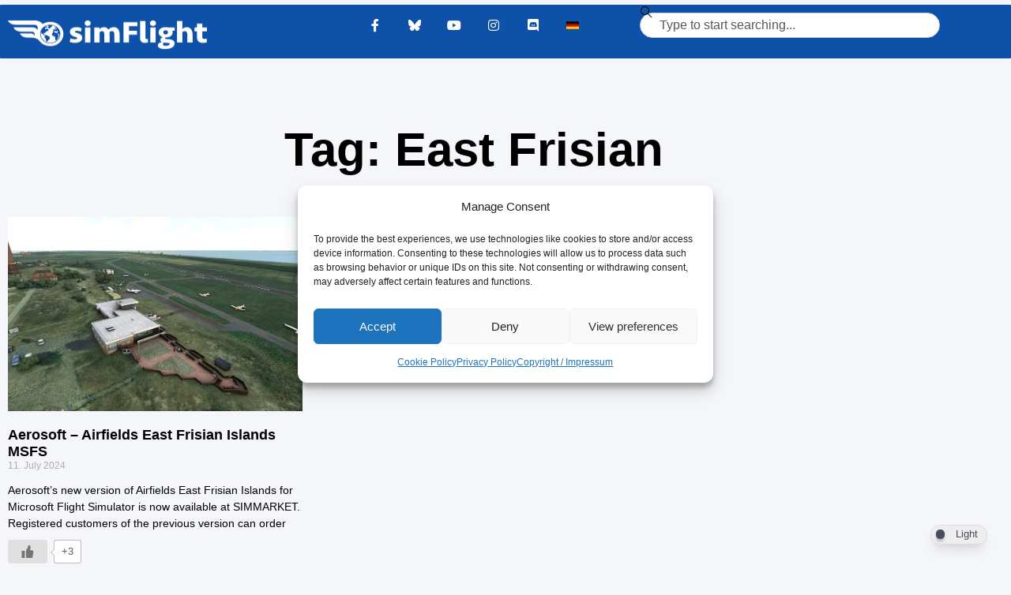

--- FILE ---
content_type: text/css
request_url: https://www.simflight.com/wp-content/plugins/wp-ulike/assets/css/wp-ulike.min.css?ver=4.8.3.1
body_size: 3947
content:
.wpulike{display:block;position:relative;line-height:normal;margin:0;padding:10px 0}.wpulike .wp_ulike_general_class{display:inline-flex;align-items:center}.wpulike button.wp_ulike_btn{margin:0;position:relative;display:inline-block;vertical-align:middle;border-radius:.25em;box-shadow:none;padding:1em;font-size:15px;border:none;text-align:center;transition:none;cursor:pointer;font-family:inherit;line-height:inherit;appearance:none;-webkit-appearance:none}.wpulike button.wp_ulike_btn:active,.wpulike button.wp_ulike_btn:focus,.wpulike button.wp_ulike_btn:hover{outline:0}.wpulike button.wp_ulike_btn::-moz-focus-inner{border:0}.wpulike button.wp_ulike_btn:disabled,.wpulike button.wp_ulike_btn[disabled=disabled]{cursor:not-allowed;opacity:.6}.wpulike button.wp_ulike_btn:disabled:active,.wpulike button.wp_ulike_btn:disabled:focus,.wpulike button.wp_ulike_btn:disabled:hover,.wpulike button.wp_ulike_btn[disabled=disabled]:active,.wpulike button.wp_ulike_btn[disabled=disabled]:focus,.wpulike button.wp_ulike_btn[disabled=disabled]:hover{outline:0;background-color:initial}.wpulike button.wp_ulike_btn.wp_ulike_put_text{font-size:14px;font-weight:600;line-height:28px;padding:0 10px;min-width:50px}.wpulike .wp_ulike_is_loading button.wp_ulike_btn{background-image:url(../img/svg/loader.svg);background-repeat:no-repeat;background-position:center center;background-size:auto}.wpulike .wp_ulike_is_loading button.wp_ulike_btn span{visibility:hidden}.wpulike .wp_ulike_is_loading button.wp_ulike_btn.wp_ulike_put_image::after{content:none}.wpulike.wpulike-hide-counter .count-box{display:none}.wpulike .count-box:empty{display:none}#buddypress #activity-stream .activity-comments .wpulike,#buddypress #activity-stream .activity-inner .wpulike,#buddypress #activity-stream .activity-meta .wpulike{display:inline-block;vertical-align:middle}#buddypress #activity-stream .wp_ulike_likers_wrapper .wp-ulike-liker,#buddypress #activity-stream .wp_ulike_likers_wrapper li{border:none;padding:0}#buddypress #activity-stream .wp_ulike_likers_wrapper .wp-ulike-liker a,#buddypress #activity-stream .wp_ulike_likers_wrapper .wp-ulike-liker img,#buddypress #activity-stream .wp_ulike_likers_wrapper li a,#buddypress #activity-stream .wp_ulike_likers_wrapper li img{float:none;padding:0;margin:0}.wp_ulike_click_is_disabled{pointer-events:none;cursor:default}.wp_ulike_hide_me{visibility:hidden}.wpulike-default button.wp_ulike_btn{color:#616161;background-color:#e0e0e0;min-height:30px;min-width:50px}.wpulike-default button.wp_ulike_btn:focus,.wpulike-default button.wp_ulike_btn:hover{color:#616161;background-color:#e0e0e0;text-decoration:none}.wpulike-default button.wp_ulike_btn:disabled:active,.wpulike-default button.wp_ulike_btn:disabled:focus,.wpulike-default button.wp_ulike_btn:disabled:hover,.wpulike-default button.wp_ulike_btn[disabled=disabled]:active,.wpulike-default button.wp_ulike_btn[disabled=disabled]:focus,.wpulike-default button.wp_ulike_btn[disabled=disabled]:hover{background-color:#e0e0e0}.wpulike-default .wp_ulike_is_liked .wp_ulike_btn{color:#757575}.wpulike-default .wp_ulike_put_image:after{content:'';display:block;background:url(../img/svg/like.svg) no-repeat;background-size:contain;width:16px;height:16px;position:absolute;left:50%;top:50%;transform:translateX(-50%) translateY(-50%)}.wpulike-default .wp_ulike_put_image.wp_ulike_btn_is_active:after{filter:invert(44%) sepia(40%) saturate(3852%) hue-rotate(329deg) brightness(100%) contrast(111%)}.wpulike-default .count-box{position:relative;border-radius:.25em;font-size:13px;text-decoration:none;background-color:#fff;margin-left:8px;line-height:30px;display:inline-block;padding:0 10px;box-shadow:0 0 0 1px #bdbdbd inset;color:#616161;vertical-align:middle;text-align:center}.wpulike-default .count-box:before{content:'';display:block;position:absolute;border:1px solid transparent;background:#fff;border-bottom-color:#bdbdbd;left:-5px;top:50%;border-left-color:#bdbdbd;transform:rotate(45deg) translatey(-50%);width:5px;height:5px;margin:0;box-sizing:content-box}#buddypress #activity-stream .activity-comments .wpulike-default button.wp_ulike_btn,#buddypress #activity-stream .activity-inner .wpulike-default button.wp_ulike_btn,#buddypress #activity-stream .activity-meta .wpulike-default button.wp_ulike_btn{border-radius:0;background-color:#fff;box-shadow:0 0 0 1px #bdbdbd inset;font-size:initial;padding:1em}#buddypress #activity-stream .activity-comments .wpulike-default .wp_ulike_is_loading button.wp_ulike_btn,#buddypress #activity-stream .activity-inner .wpulike-default .wp_ulike_is_loading button.wp_ulike_btn,#buddypress #activity-stream .activity-meta .wpulike-default .wp_ulike_is_loading button.wp_ulike_btn{background-image:url(../img/svg/loader.svg);background-repeat:no-repeat;background-position:center center}.wpulike-heart .wp_ulike_general_class{box-shadow:0 0 0 1px #bdbdbd inset;border-radius:.25em;padding:5px}.wpulike-heart .wp_ulike_put_text{padding:0 5px;text-transform:uppercase;font-weight:600;color:#757575}.wpulike-heart button.wp_ulike_btn{background:0 0;padding:15px}.wpulike-heart button.wp_ulike_btn:focus,.wpulike-heart button.wp_ulike_btn:hover{color:#757575;background-color:transparent;text-decoration:none}.wpulike-heart .wp_ulike_put_image{background:0 0;padding:15px}.wpulike-heart .wp_ulike_put_image:disabled:active,.wpulike-heart .wp_ulike_put_image:disabled:focus,.wpulike-heart .wp_ulike_put_image:disabled:hover,.wpulike-heart .wp_ulike_put_image[disabled=disabled]:active,.wpulike-heart .wp_ulike_put_image[disabled=disabled]:focus,.wpulike-heart .wp_ulike_put_image[disabled=disabled]:hover{padding:15px}.wpulike-heart .wp_ulike_put_image:after{content:'';display:block;background:url(../img/svg/love.svg) no-repeat;background-position:center center;background-size:contain;width:20px;height:20px;position:absolute;left:50%;top:50%;transform:translateX(-50%) translateY(-50%)}.wpulike-heart .wp_ulike_put_image.wp_ulike_btn_is_active:after{filter:invert(44%) sepia(40%) saturate(3852%) hue-rotate(329deg) brightness(100%) contrast(111%)}.wpulike-heart .count-box{font-size:14px;text-decoration:none;line-height:28px;display:inline-block;color:#616161;text-align:center;font-weight:600;vertical-align:middle;padding:0 5px}#buddypress #activity-stream .activity-comments .wpulike-heart button.wp_ulike_btn,#buddypress #activity-stream .activity-inner .wpulike-heart button.wp_ulike_btn,#buddypress #activity-stream .activity-meta .wpulike-heart button.wp_ulike_btn{background-color:transparent;border:0;font-size:initial;padding:1em}#buddypress #activity-stream .activity-comments .wpulike-heart .wp_ulike_put_image,#buddypress #activity-stream .activity-inner .wpulike-heart .wp_ulike_put_image,#buddypress #activity-stream .activity-meta .wpulike-heart .wp_ulike_put_image{padding:10px 15px}#buddypress #activity-stream .activity-comments .wpulike-heart .wp_ulike_put_image:after,#buddypress #activity-stream .activity-inner .wpulike-heart .wp_ulike_put_image:after,#buddypress #activity-stream .activity-meta .wpulike-heart .wp_ulike_put_image:after{width:17px;height:17px}#buddypress #activity-stream .activity-comments .wpulike-heart .wp_ulike_general_class,#buddypress #activity-stream .activity-inner .wpulike-heart .wp_ulike_general_class,#buddypress #activity-stream .activity-meta .wpulike-heart .wp_ulike_general_class{border-radius:0;padding:.1em .3em;margin-bottom:0}#buddypress #activity-stream .activity-comments .wpulike-heart .wp_ulike_is_loading button.wp_ulike_btn,#buddypress #activity-stream .activity-inner .wpulike-heart .wp_ulike_is_loading button.wp_ulike_btn,#buddypress #activity-stream .activity-meta .wpulike-heart .wp_ulike_is_loading button.wp_ulike_btn{background-image:url(../img/svg/loader.svg);background-repeat:no-repeat;background-position:center center}.wpulike-robeen .count-box{font-weight:600;padding:0 14px;font-size:16px;color:inherit}.wpulike-robeen .wp_ulike_is_loading button.wp_ulike_btn{background-image:initial;padding:0}.wpulike-robeen .wp_ulike_is_loading button.wp_ulike_btn.wp_ulike_put_image:after{content:''}.wpulike-robeen button.wp_ulike_btn{width:30px;height:30px;overflow:hidden;padding:0;border:0;background:0 0}.wpulike-robeen button.wp_ulike_btn:focus,.wpulike-robeen button.wp_ulike_btn:hover{background-color:transparent}.wpulike-robeen button.wp_ulike_btn.wp_ulike_btn_is_active{overflow:visible}.wpulike-robeen .wp_ulike_put_image:after{content:'';display:block;background:url(../img/icons/twitter-heart.png) no-repeat;background-position:0 0;transition:background-position 1s steps(28);transition-duration:0s;width:100px;height:100px;position:absolute;left:50%;top:50%;transform:translateX(-50%) translateY(-50%)}.wpulike-robeen .wp_ulike_put_image.wp_ulike_btn_is_active:after{transition-duration:1s;background-position:-2800px 0}#buddypress #activity-stream .activity-comments .wpulike-robeen button.wp_ulike_btn,#buddypress #activity-stream .activity-inner .wpulike-robeen button.wp_ulike_btn,#buddypress #activity-stream .activity-meta .wpulike-robeen button.wp_ulike_btn{background:0 0;border:0;width:30px;height:30px;border:0;padding:0}.wpulike-animated-heart button.wp_ulike_btn{position:relative;border-radius:50em;background-color:#fff;padding:0;box-shadow:0 5px 30px rgba(255,111,99,.4);border:0;width:50px;height:50px}.wpulike-animated-heart button.wp_ulike_btn:focus,.wpulike-animated-heart button.wp_ulike_btn:hover{background-color:#fff;background-image:none}.wpulike-animated-heart button.wp_ulike_btn:disabled:active,.wpulike-animated-heart button.wp_ulike_btn:disabled:focus,.wpulike-animated-heart button.wp_ulike_btn:disabled:hover,.wpulike-animated-heart button.wp_ulike_btn[disabled=disabled]:active,.wpulike-animated-heart button.wp_ulike_btn[disabled=disabled]:focus,.wpulike-animated-heart button.wp_ulike_btn[disabled=disabled]:hover{background-color:#fff}.wpulike-animated-heart button.wp_ulike_btn.wp_ulike_btn_is_active{background-color:#ff6f63}.wpulike-animated-heart button.wp_ulike_btn.wp_ulike_btn_is_active:disabled:active,.wpulike-animated-heart button.wp_ulike_btn.wp_ulike_btn_is_active:disabled:focus,.wpulike-animated-heart button.wp_ulike_btn.wp_ulike_btn_is_active:disabled:hover,.wpulike-animated-heart button.wp_ulike_btn.wp_ulike_btn_is_active[disabled=disabled]:active,.wpulike-animated-heart button.wp_ulike_btn.wp_ulike_btn_is_active[disabled=disabled]:focus,.wpulike-animated-heart button.wp_ulike_btn.wp_ulike_btn_is_active[disabled=disabled]:hover{background-color:#ff6f63}.wpulike-animated-heart button.wp_ulike_btn.wp_ulike_btn_is_active .wpulike-svg-heart{fill:#ffffff}.wpulike-animated-heart button.wp_ulike_btn.wp_ulike_btn_is_active .wpulike-svg-heart-pop{animation-direction:normal}.wpulike-animated-heart button.wp_ulike_btn:active{box-shadow:0 0 4px 0 rgba(0,0,0,.25)}.wpulike-animated-heart .wp_ulike_is_loading button.wp_ulike_btn{background-image:initial;padding:0}.wpulike-animated-heart .wp_ulike_is_loading button.wp_ulike_btn.wp_ulike_put_image:after{content:''}.wpulike-animated-heart .wpulike-svg-heart{width:20px;fill:#ff6f63;transition:fill .5s,transform .5s;pointer-events:none;position:absolute;left:50%;top:50%;transform:translateX(-50%) translateY(-50%)}.wpulike-animated-heart .wpulike-svg-heart-pop{position:absolute;width:30%;fill:#ff6f63;opacity:0;left:0;animation:popHearts 1s ease forwards reverse}.wpulike-animated-heart .wpulike-svg-heart-pop.one{left:1%;transform:rotate(-10deg);animation-delay:.45s}.wpulike-animated-heart .wpulike-svg-heart-pop.two{left:15%;transform:rotate(8deg);animation-delay:.25s}.wpulike-animated-heart .wpulike-svg-heart-pop.three{left:30%;transform:rotate(-5deg);animation-delay:0s}.wpulike-animated-heart .wpulike-svg-heart-pop.four{left:50%;transform:rotate(-8deg);animation-delay:.3s}.wpulike-animated-heart .wpulike-svg-heart-pop.five{left:60%;transform:rotate(-10deg);animation-delay:.9s}.wpulike-animated-heart .wpulike-svg-heart-pop.six{left:70%;transform:rotate(-8deg);animation-delay:.2s}.wpulike-animated-heart .wpulike-svg-heart-pop.seven{left:85%;transform:rotate(6deg);animation-delay:.35s}.wpulike-animated-heart .wpulike-svg-heart-pop.eight{left:90%;transform:rotate(-4deg);animation-delay:.5s}.wpulike-animated-heart .wpulike-svg-heart-pop.nine{left:95%;transform:rotate(8deg);animation-delay:.2s}.wpulike-animated-heart .count-box{margin:0 15px;color:#ff6f63;display:inline-block;vertical-align:middle}#buddypress #activity-stream .activity-comments .wpulike-animated-heart button.wp_ulike_btn,#buddypress #activity-stream .activity-inner .wpulike-animated-heart button.wp_ulike_btn,#buddypress #activity-stream .activity-meta .wpulike-animated-heart button.wp_ulike_btn{border-radius:50em;background-color:#fff;padding:0;box-shadow:0 5px 30px rgba(255,111,99,.4);border:0;width:50px;height:50px}#buddypress #activity-stream .activity-comments .wpulike-animated-heart button.wp_ulike_btn:focus,#buddypress #activity-stream .activity-comments .wpulike-animated-heart button.wp_ulike_btn:hover,#buddypress #activity-stream .activity-inner .wpulike-animated-heart button.wp_ulike_btn:focus,#buddypress #activity-stream .activity-inner .wpulike-animated-heart button.wp_ulike_btn:hover,#buddypress #activity-stream .activity-meta .wpulike-animated-heart button.wp_ulike_btn:focus,#buddypress #activity-stream .activity-meta .wpulike-animated-heart button.wp_ulike_btn:hover{background-color:#fff;background-image:none}#buddypress #activity-stream .activity-comments .wpulike-animated-heart button.wp_ulike_btn:disabled:active,#buddypress #activity-stream .activity-comments .wpulike-animated-heart button.wp_ulike_btn:disabled:focus,#buddypress #activity-stream .activity-comments .wpulike-animated-heart button.wp_ulike_btn:disabled:hover,#buddypress #activity-stream .activity-comments .wpulike-animated-heart button.wp_ulike_btn[disabled=disabled]:active,#buddypress #activity-stream .activity-comments .wpulike-animated-heart button.wp_ulike_btn[disabled=disabled]:focus,#buddypress #activity-stream .activity-comments .wpulike-animated-heart button.wp_ulike_btn[disabled=disabled]:hover,#buddypress #activity-stream .activity-inner .wpulike-animated-heart button.wp_ulike_btn:disabled:active,#buddypress #activity-stream .activity-inner .wpulike-animated-heart button.wp_ulike_btn:disabled:focus,#buddypress #activity-stream .activity-inner .wpulike-animated-heart button.wp_ulike_btn:disabled:hover,#buddypress #activity-stream .activity-inner .wpulike-animated-heart button.wp_ulike_btn[disabled=disabled]:active,#buddypress #activity-stream .activity-inner .wpulike-animated-heart button.wp_ulike_btn[disabled=disabled]:focus,#buddypress #activity-stream .activity-inner .wpulike-animated-heart button.wp_ulike_btn[disabled=disabled]:hover,#buddypress #activity-stream .activity-meta .wpulike-animated-heart button.wp_ulike_btn:disabled:active,#buddypress #activity-stream .activity-meta .wpulike-animated-heart button.wp_ulike_btn:disabled:focus,#buddypress #activity-stream .activity-meta .wpulike-animated-heart button.wp_ulike_btn:disabled:hover,#buddypress #activity-stream .activity-meta .wpulike-animated-heart button.wp_ulike_btn[disabled=disabled]:active,#buddypress #activity-stream .activity-meta .wpulike-animated-heart button.wp_ulike_btn[disabled=disabled]:focus,#buddypress #activity-stream .activity-meta .wpulike-animated-heart button.wp_ulike_btn[disabled=disabled]:hover{background-color:#fff}#buddypress #activity-stream .activity-comments .wpulike-animated-heart button.wp_ulike_btn.wp_ulike_btn_is_active,#buddypress #activity-stream .activity-inner .wpulike-animated-heart button.wp_ulike_btn.wp_ulike_btn_is_active,#buddypress #activity-stream .activity-meta .wpulike-animated-heart button.wp_ulike_btn.wp_ulike_btn_is_active{background-color:#ff6f63}#buddypress #activity-stream .activity-comments .wpulike-animated-heart button.wp_ulike_btn.wp_ulike_btn_is_active:disabled:active,#buddypress #activity-stream .activity-comments .wpulike-animated-heart button.wp_ulike_btn.wp_ulike_btn_is_active:disabled:focus,#buddypress #activity-stream .activity-comments .wpulike-animated-heart button.wp_ulike_btn.wp_ulike_btn_is_active:disabled:hover,#buddypress #activity-stream .activity-comments .wpulike-animated-heart button.wp_ulike_btn.wp_ulike_btn_is_active[disabled=disabled]:active,#buddypress #activity-stream .activity-comments .wpulike-animated-heart button.wp_ulike_btn.wp_ulike_btn_is_active[disabled=disabled]:focus,#buddypress #activity-stream .activity-comments .wpulike-animated-heart button.wp_ulike_btn.wp_ulike_btn_is_active[disabled=disabled]:hover,#buddypress #activity-stream .activity-inner .wpulike-animated-heart button.wp_ulike_btn.wp_ulike_btn_is_active:disabled:active,#buddypress #activity-stream .activity-inner .wpulike-animated-heart button.wp_ulike_btn.wp_ulike_btn_is_active:disabled:focus,#buddypress #activity-stream .activity-inner .wpulike-animated-heart button.wp_ulike_btn.wp_ulike_btn_is_active:disabled:hover,#buddypress #activity-stream .activity-inner .wpulike-animated-heart button.wp_ulike_btn.wp_ulike_btn_is_active[disabled=disabled]:active,#buddypress #activity-stream .activity-inner .wpulike-animated-heart button.wp_ulike_btn.wp_ulike_btn_is_active[disabled=disabled]:focus,#buddypress #activity-stream .activity-inner .wpulike-animated-heart button.wp_ulike_btn.wp_ulike_btn_is_active[disabled=disabled]:hover,#buddypress #activity-stream .activity-meta .wpulike-animated-heart button.wp_ulike_btn.wp_ulike_btn_is_active:disabled:active,#buddypress #activity-stream .activity-meta .wpulike-animated-heart button.wp_ulike_btn.wp_ulike_btn_is_active:disabled:focus,#buddypress #activity-stream .activity-meta .wpulike-animated-heart button.wp_ulike_btn.wp_ulike_btn_is_active:disabled:hover,#buddypress #activity-stream .activity-meta .wpulike-animated-heart button.wp_ulike_btn.wp_ulike_btn_is_active[disabled=disabled]:active,#buddypress #activity-stream .activity-meta .wpulike-animated-heart button.wp_ulike_btn.wp_ulike_btn_is_active[disabled=disabled]:focus,#buddypress #activity-stream .activity-meta .wpulike-animated-heart button.wp_ulike_btn.wp_ulike_btn_is_active[disabled=disabled]:hover{background-color:#ff6f63}#buddypress #activity-stream .activity-comments .wpulike-animated-heart button.wp_ulike_btn:active,#buddypress #activity-stream .activity-inner .wpulike-animated-heart button.wp_ulike_btn:active,#buddypress #activity-stream .activity-meta .wpulike-animated-heart button.wp_ulike_btn:active{box-shadow:0 0 4px 0 rgba(0,0,0,.25)}#buddypress #activity-stream .activity-comments .wp_ulike_is_loading button.wp_ulike_btn,#buddypress #activity-stream .activity-inner .wp_ulike_is_loading button.wp_ulike_btn,#buddypress #activity-stream .activity-meta .wp_ulike_is_loading button.wp_ulike_btn{background-image:initial}@keyframes popHearts{0%{left:calc(50% - 7px);top:10px}20%{opacity:1}80%{top:-20px}100%{opacity:0}}.wp_ulike_likers_wrapper{margin:10px 0;flex:0 0 100%}.wp_ulike_likers_wrapper:empty{display:none}.wp_ulike_likers_wrapper .tiles,.wp_ulike_likers_wrapper .wp-ulike-likers-list{display:flex;align-items:center;flex-wrap:wrap;margin:0;padding:0}.wp_ulike_likers_wrapper .tiles .wp-ulike-liker,.wp_ulike_likers_wrapper .tiles li,.wp_ulike_likers_wrapper .wp-ulike-likers-list .wp-ulike-liker,.wp_ulike_likers_wrapper .wp-ulike-likers-list li{padding:3px;margin:0;list-style:none;display:block}.wp_ulike_likers_wrapper .tiles .wp-ulike-liker a>img,.wp_ulike_likers_wrapper .tiles li a>img,.wp_ulike_likers_wrapper .wp-ulike-likers-list .wp-ulike-liker a>img,.wp_ulike_likers_wrapper .wp-ulike-likers-list li a>img{border-radius:5px;display:block;border:0;box-shadow:none;position:relative}.ulf-tooltip .wp_ulike_likers_wrapper{margin:0}.most_liked_users{list-style-type:none!important;position:relative!important;margin:10px 0!important;padding:0!important}.most_liked_users li{display:inline-table!important;cursor:pointer!important;margin:0 2px!important}.most_liked_users li img{display:block!important;float:none!important}.most_liked_users li.inactive{visibility:hidden!important;opacity:0!important}.commentlist .tiles .avatar,.commentlist .wp-ulike-liker .avatar{left:0!important}.wp_ulike_thumbnail{vertical-align:middle;margin:0 10px 0 0}.most_liked_comment .avatar{vertical-align:middle;margin:0 10px 0 0}.wp_ulike_style_simple .wp_counter_span:before{content:"("}.wp_ulike_style_simple .wp_counter_span:after{content:")"}.wp_ulike_style_love .wp_counter_span{float:right;display:inline-block;background:#f1f1f1 url(../img/icons/heart.png) 5px center no-repeat;color:#333;font-size:9px;line-height:17px;font-weight:400;margin:2px 0 0 2px;vertical-align:middle;border-radius:10px;padding:0 5px 0 23px;z-index:26}.wpulike-notification{position:fixed;z-index:999999;pointer-events:none;right:20px;bottom:20px}.wpulike-notification *{box-sizing:border-box}.wpulike-notification .wpulike-message{position:relative;pointer-events:auto;word-wrap:break-word;overflow:hidden;margin:0 0 6px;padding:14px 15px 14px 65px;width:290px;border-radius:3px;background-color:#007bc3;color:#fff;animation:wpUlikeNotifitcationsAnimation .2s backwards;box-shadow:0 3px 5px rgba(0,0,0,.08);font-size:.9rem;font-weight:500;line-height:normal;transition:opacity .3s ease-out,transform .3s ease-out;opacity:1;transform:translateY(0)}.wpulike-notification .wpulike-message:hover{opacity:.9;cursor:pointer}.wpulike-notification .wpulike-message.wpulike-message-fadeout{opacity:0;transform:translateY(-20px);pointer-events:none}.wpulike-notification .wpulike-message:before{content:"";display:block;background-position:center center;background-repeat:no-repeat;background-image:url(../img/svg/info.svg);background-size:25px;position:absolute;left:0;width:50px;top:0;height:100%;background-color:rgba(0,0,0,.06)}.wpulike-notification .wpulike-message.wpulike-success{background-color:#20a779}.wpulike-notification .wpulike-message.wpulike-success:before{background-image:url(../img/svg/success.svg)}.wpulike-notification .wpulike-message.wpulike-error{background-color:#ec4d2c}.wpulike-notification .wpulike-message.wpulike-error:before{background-image:url(../img/svg/error.svg)}.wpulike-notification .wpulike-message.wpulike-warning{background-color:#f0a82f}.wpulike-notification .wpulike-message.wpulike-warning:before{background-image:url(../img/svg/warning.svg)}@keyframes wpUlikeNotifitcationsAnimation{from{opacity:0;transform:translateY(100%)}to{opacity:.8;transform:translateY(0)}}@media screen and (max-width:768px){.wpulike-notification .wpulike-message{padding:11px 11px 11px 55px;font-size:13px}.wpulike-notification .wpulike-message:before{background-size:25px;width:45px}}@media screen and (max-width:320px){.wpulike-notification{left:10px;right:10px}.wpulike-notification .wpulike-message{padding:9px 9px 9px 45px;font-size:12px;width:100%}.wpulike-notification .wpulike-message:before{background-size:15px;width:35px}}@keyframes ulf-tooltip-fade-in{from{opacity:0;transform:translateY(-8px) scale(.96)}to{opacity:1;transform:translateY(0) scale(1)}}@keyframes ulf-spinner-bounce{0%,100%,80%{transform:scale(.6);opacity:.4}40%{transform:scale(1);opacity:1}}.ulf-tooltip{position:absolute;z-index:9999;max-width:320px;width:auto;padding:0;margin:0;pointer-events:auto;animation:ulf-tooltip-fade-in .2s cubic-bezier(.16,1,.3,1);box-sizing:border-box;transition:opacity .2s ease,transform .2s ease}.ulf-content{padding:0;font-size:14px;line-height:1.5;color:#262626;word-wrap:break-word;overflow:visible;display:block;width:100%;box-sizing:border-box;min-height:20px}.ulf-arrow{position:absolute;width:7px;height:7px;background:#fff;border:1px solid transparent;box-sizing:content-box;pointer-events:none;z-index:2;opacity:0;transition:opacity .1s ease}.ulf-tooltip[data-positioned=true] .ulf-arrow{opacity:1}.ulf-arrow-bottom{bottom:-4px;left:50%;margin-left:-3.5px;transform:rotate(45deg);border-bottom-color:#e2e8f0;border-right-color:#e2e8f0}.ulf-arrow-top{top:-4px;left:50%;margin-left:-3.5px;transform:rotate(45deg);border-top-color:#e2e8f0;border-left-color:#e2e8f0}.ulf-arrow-left{left:-4px;top:50%;margin-top:-3.5px;transform:rotate(45deg);border-bottom-color:#e2e8f0;border-left-color:#e2e8f0}.ulf-arrow-right{right:-4px;top:50%;margin-top:-3.5px;transform:rotate(45deg);border-top-color:#e2e8f0;border-right-color:#e2e8f0}.ulf-white-theme{background:#fff;border:1px solid #e2e8f0;border-radius:.25em;overflow:visible}.ulf-white-theme .ulf-content{color:#262626;padding:8px 12px;font-weight:400;letter-spacing:-.01em}.ulf-white-theme .ulf-arrow-bottom{background:#fff;border-bottom-color:#e2e8f0;border-right-color:#e2e8f0}.ulf-white-theme .ulf-arrow-top{background:#fff;border-top-color:#e2e8f0;border-left-color:#e2e8f0}.ulf-white-theme .ulf-arrow-left{background:#fff;border-bottom-color:#e2e8f0;border-left-color:#e2e8f0}.ulf-white-theme .ulf-arrow-right{background:#fff;border-top-color:#e2e8f0;border-right-color:#e2e8f0}.ulf-white-theme .ulf-spinner-circle{background-color:#8e8e8e}.ulf-light-theme{background:#fff;border:1px solid #e2e8f0;border-radius:.25em;overflow:visible}.ulf-light-theme .ulf-content{color:#1a202c;padding:8px 12px;font-weight:400;letter-spacing:-.01em}.ulf-light-theme .ulf-arrow-bottom{background:#fff;border-bottom-color:#e2e8f0;border-right-color:#e2e8f0}.ulf-light-theme .ulf-arrow-top{background:#fff;border-top-color:#e2e8f0;border-left-color:#e2e8f0}.ulf-light-theme .ulf-arrow-left{background:#fff;border-bottom-color:#e2e8f0;border-left-color:#e2e8f0}.ulf-light-theme .ulf-arrow-right{background:#fff;border-top-color:#e2e8f0;border-right-color:#e2e8f0}.ulf-light-theme .ulf-spinner-circle{background-color:#8e8e8e}.ulf-small .ulf-content{padding:6px 10px;font-size:13px}.ulf-tiny{max-width:280px}.ulf-tiny .ulf-content{padding:3px 5px;font-size:13px;line-height:1.5}.ulf-tiny .ulf-arrow{width:6px;height:6px}.ulf-tiny .ulf-arrow-bottom{bottom:-3.5px}.ulf-tiny .ulf-arrow-top{top:-3.5px}.ulf-tiny .ulf-arrow-left{left:-3.5px}.ulf-tiny .ulf-arrow-right{right:-3.5px}.ulf-large{max-width:480px}.ulf-large .ulf-content{padding:12px 16px;font-size:16px}.ulf-loading-spinner{display:flex;align-items:center;justify-content:center;padding:8px 12px;gap:6px;min-height:20px}.ulf-spinner-circle{width:6px;height:6px;border-radius:50%;background-color:#8e8e8e;animation:ulf-spinner-bounce 1.2s infinite ease-in-out both;flex-shrink:0}.ulf-spinner-circle:first-child{animation-delay:-.32s}.ulf-spinner-circle:nth-child(2){animation-delay:-.16s}.ulf-spinner-circle:nth-child(3){animation-delay:0}.ulf-centered{position:fixed;top:50%;left:50%;transform:translate(-50%,-50%)}.rtl .wpulike-default .count-box{margin-right:8px;margin-left:inherit}.rtl .wpulike-default .count-box:before{right:-1px;left:auto;border-color:#bdbdbd #bdbdbd transparent transparent}.rtl .commentlist .tiles .avatar{left:inherit!important;right:0!important}.rtl .wp_ulike_thumbnail{margin:0 0 0 10px}.rtl .most_liked_comment .avatar{margin:0 0 0 10px}.rtl .wp_ulike_style_love .wp_counter_span{float:left;background:#f1f1f1 url(../img/icons/heart.png) no-repeat scroll 85% center;margin:2px 2px 0 0;padding:0 23px 0 5px}.rtl .wpulike-notification{left:20px;right:inherit}.rtl .wpulike-notification .wpulike-message{padding:14px 65px 14px 15px}.rtl .wpulike-notification .wpulike-message:before{left:auto;right:0}@media screen and (max-width:768px){.rtl .wpulike-notification .wpulike-message{padding:11px 55px 11px 11px}}@media screen and (max-width:320px){.rtl .wpulike-notification{left:10px;right:10px}.rtl .wpulike-notification .wpulike-message{padding:9px 45px 9px 9px}}.rtl .ulf-tooltip .ulf-arrow-bottom{left:50%;margin-left:-3.5px}.rtl .ulf-tooltip .ulf-arrow-top{left:50%;margin-left:-3.5px}.rtl .ulf-tooltip .ulf-arrow-left{left:auto;right:-4px;border-top-color:#e2e8f0;border-right-color:#e2e8f0;border-bottom-color:transparent;border-left-color:transparent}.rtl .ulf-tooltip .ulf-arrow-right{right:auto;left:-4px;border-bottom-color:#e2e8f0;border-left-color:#e2e8f0;border-top-color:transparent;border-right-color:transparent}.rtl .ulf-tooltip.ulf-tiny .ulf-arrow-left{right:-3.5px;left:auto}.rtl .ulf-tooltip.ulf-tiny .ulf-arrow-right{left:-3.5px;right:auto}.rtl .ulf-tooltip .ulf-light-theme .ulf-arrow-left,.rtl .ulf-tooltip .ulf-white-theme .ulf-arrow-left{border-top-color:#e2e8f0;border-right-color:#e2e8f0;border-bottom-color:transparent;border-left-color:transparent}.rtl .ulf-tooltip .ulf-light-theme .ulf-arrow-right,.rtl .ulf-tooltip .ulf-white-theme .ulf-arrow-right{border-bottom-color:#e2e8f0;border-left-color:#e2e8f0;border-top-color:transparent;border-right-color:transparent}.rtl .ulf-centered{left:50%;right:auto;transform:translate(-50%,-50%)}

--- FILE ---
content_type: text/css
request_url: https://www.simflight.com/wp-content/uploads/elementor/css/post-88541.css?ver=1768577939
body_size: 221
content:
.elementor-88541 .elementor-element.elementor-element-5c270a8d{padding:100px 0px 100px 0px;}.elementor-88541 .elementor-element.elementor-element-496dafad{text-align:center;}.elementor-88541 .elementor-element.elementor-element-496dafad .elementor-heading-title{font-size:60px;color:#000000;}.elementor-88541 .elementor-element.elementor-element-790da31{--grid-row-gap:35px;--grid-column-gap:30px;}.elementor-88541 .elementor-element.elementor-element-790da31 .elementor-button{background-color:var( --e-global-color-f5a93eb );font-weight:bold;border-radius:15px 15px 15px 15px;}.elementor-88541 .elementor-element.elementor-element-790da31 > .elementor-widget-container{margin:35px 0px 0px 0px;}.elementor-88541 .elementor-element.elementor-element-790da31 .elementor-posts-container .elementor-post__thumbnail{padding-bottom:calc( 0.66 * 100% );}.elementor-88541 .elementor-element.elementor-element-790da31:after{content:"0.66";}.elementor-88541 .elementor-element.elementor-element-790da31 .elementor-post__thumbnail__link{width:100%;}.elementor-88541 .elementor-element.elementor-element-790da31 .elementor-post__meta-data span + span:before{content:"///";}.elementor-88541 .elementor-element.elementor-element-790da31.elementor-posts--thumbnail-left .elementor-post__thumbnail__link{margin-right:20px;}.elementor-88541 .elementor-element.elementor-element-790da31.elementor-posts--thumbnail-right .elementor-post__thumbnail__link{margin-left:20px;}.elementor-88541 .elementor-element.elementor-element-790da31.elementor-posts--thumbnail-top .elementor-post__thumbnail__link{margin-bottom:20px;}.elementor-88541 .elementor-element.elementor-element-790da31 .elementor-post__title, .elementor-88541 .elementor-element.elementor-element-790da31 .elementor-post__title a{color:#000000;}.elementor-88541 .elementor-element.elementor-element-790da31 .elementor-post__excerpt p{color:#000000;}@media(max-width:1024px){.elementor-88541 .elementor-element.elementor-element-5c270a8d{padding:100px 25px 100px 25px;}.elementor-88541 .elementor-element.elementor-element-790da31 .elementor-post__thumbnail__link{width:100%;}}@media(max-width:767px){.elementor-88541 .elementor-element.elementor-element-5c270a8d{padding:50px 15px 50px 15px;}.elementor-88541 .elementor-element.elementor-element-496dafad .elementor-heading-title{font-size:45px;}.elementor-88541 .elementor-element.elementor-element-790da31 .elementor-posts-container .elementor-post__thumbnail{padding-bottom:calc( 0.5 * 100% );}.elementor-88541 .elementor-element.elementor-element-790da31:after{content:"0.5";}.elementor-88541 .elementor-element.elementor-element-790da31 .elementor-post__thumbnail__link{width:100%;}}